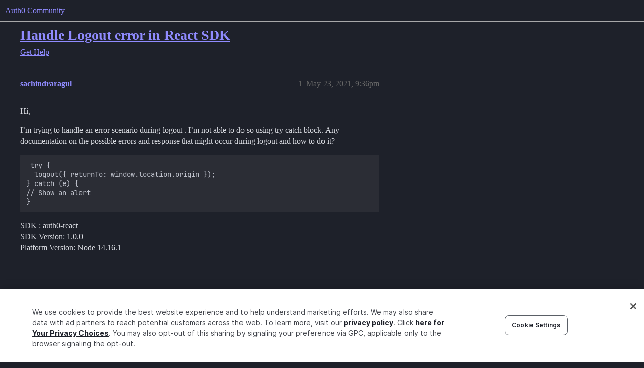

--- FILE ---
content_type: text/html; charset=utf-8
request_url: https://community.auth0.com/t/handle-logout-error-in-react-sdk/63235
body_size: 5290
content:
<!DOCTYPE html>
<html lang="en">
  <head>
    <meta charset="utf-8">
    <title>Handle Logout error in React SDK - Auth0 Community</title>
    <meta name="description" content="Hi, 
I’m trying to handle an error scenario during logout . I’m not able to do so using try catch block. Any documentation on the possible errors and response that might occur during logout and how to do it? 
 try {
  lo&amp;hellip;">
    <meta name="generator" content="Discourse 2025.12.0-latest - https://github.com/discourse/discourse version 21a628ac06d1e020c4e75e7743a33352d03de47e">
<link rel="icon" type="image/png" href="https://global.discourse-cdn.com/auth0/optimized/3X/6/8/683858070b3a99e38278121cb791a29de61bf854_2_32x32.png">
<link rel="apple-touch-icon" type="image/png" href="https://global.discourse-cdn.com/auth0/optimized/3X/3/f/3fd656787590f7b189cf4a56ddd4f3a33a591bb2_2_180x180.svg">
<meta name="theme-color" media="all" content="#1e212a">

<meta name="color-scheme" content="dark">

<meta name="viewport" content="width=device-width, initial-scale=1.0, minimum-scale=1.0, viewport-fit=cover">
<link rel="canonical" href="https://community.auth0.com/t/handle-logout-error-in-react-sdk/63235" />

<link rel="search" type="application/opensearchdescription+xml" href="https://community.auth0.com/opensearch.xml" title="Auth0 Community Search">

    
    <link href="https://sea1.discourse-cdn.com/auth0/stylesheets/color_definitions_auth0-dark_22_53_0f5743551a9bce1fa70f7761b079412637f0d5ff.css?__ws=community.auth0.com" media="all" rel="stylesheet" class="light-scheme" data-scheme-id="22"/>

<link href="https://sea1.discourse-cdn.com/auth0/stylesheets/common_6f4bda8c3ed47e47964ce7232ba1b3e3973070c7.css?__ws=community.auth0.com" media="all" rel="stylesheet" data-target="common"  />

  <link href="https://sea1.discourse-cdn.com/auth0/stylesheets/mobile_6f4bda8c3ed47e47964ce7232ba1b3e3973070c7.css?__ws=community.auth0.com" media="(max-width: 39.99999rem)" rel="stylesheet" data-target="mobile"  />
  <link href="https://sea1.discourse-cdn.com/auth0/stylesheets/desktop_6f4bda8c3ed47e47964ce7232ba1b3e3973070c7.css?__ws=community.auth0.com" media="(min-width: 40rem)" rel="stylesheet" data-target="desktop"  />



    <link href="https://sea1.discourse-cdn.com/auth0/stylesheets/checklist_6f4bda8c3ed47e47964ce7232ba1b3e3973070c7.css?__ws=community.auth0.com" media="all" rel="stylesheet" data-target="checklist"  />
    <link href="https://sea1.discourse-cdn.com/auth0/stylesheets/discourse-ai_6f4bda8c3ed47e47964ce7232ba1b3e3973070c7.css?__ws=community.auth0.com" media="all" rel="stylesheet" data-target="discourse-ai"  />
    <link href="https://sea1.discourse-cdn.com/auth0/stylesheets/discourse-akismet_6f4bda8c3ed47e47964ce7232ba1b3e3973070c7.css?__ws=community.auth0.com" media="all" rel="stylesheet" data-target="discourse-akismet"  />
    <link href="https://sea1.discourse-cdn.com/auth0/stylesheets/discourse-assign_6f4bda8c3ed47e47964ce7232ba1b3e3973070c7.css?__ws=community.auth0.com" media="all" rel="stylesheet" data-target="discourse-assign"  />
    <link href="https://sea1.discourse-cdn.com/auth0/stylesheets/discourse-cakeday_6f4bda8c3ed47e47964ce7232ba1b3e3973070c7.css?__ws=community.auth0.com" media="all" rel="stylesheet" data-target="discourse-cakeday"  />
    <link href="https://sea1.discourse-cdn.com/auth0/stylesheets/discourse-chat-integration_6f4bda8c3ed47e47964ce7232ba1b3e3973070c7.css?__ws=community.auth0.com" media="all" rel="stylesheet" data-target="discourse-chat-integration"  />
    <link href="https://sea1.discourse-cdn.com/auth0/stylesheets/discourse-data-explorer_6f4bda8c3ed47e47964ce7232ba1b3e3973070c7.css?__ws=community.auth0.com" media="all" rel="stylesheet" data-target="discourse-data-explorer"  />
    <link href="https://sea1.discourse-cdn.com/auth0/stylesheets/discourse-details_6f4bda8c3ed47e47964ce7232ba1b3e3973070c7.css?__ws=community.auth0.com" media="all" rel="stylesheet" data-target="discourse-details"  />
    <link href="https://sea1.discourse-cdn.com/auth0/stylesheets/discourse-gamification_6f4bda8c3ed47e47964ce7232ba1b3e3973070c7.css?__ws=community.auth0.com" media="all" rel="stylesheet" data-target="discourse-gamification"  />
    <link href="https://sea1.discourse-cdn.com/auth0/stylesheets/discourse-github_6f4bda8c3ed47e47964ce7232ba1b3e3973070c7.css?__ws=community.auth0.com" media="all" rel="stylesheet" data-target="discourse-github"  />
    <link href="https://sea1.discourse-cdn.com/auth0/stylesheets/discourse-lazy-videos_6f4bda8c3ed47e47964ce7232ba1b3e3973070c7.css?__ws=community.auth0.com" media="all" rel="stylesheet" data-target="discourse-lazy-videos"  />
    <link href="https://sea1.discourse-cdn.com/auth0/stylesheets/discourse-local-dates_6f4bda8c3ed47e47964ce7232ba1b3e3973070c7.css?__ws=community.auth0.com" media="all" rel="stylesheet" data-target="discourse-local-dates"  />
    <link href="https://sea1.discourse-cdn.com/auth0/stylesheets/discourse-narrative-bot_6f4bda8c3ed47e47964ce7232ba1b3e3973070c7.css?__ws=community.auth0.com" media="all" rel="stylesheet" data-target="discourse-narrative-bot"  />
    <link href="https://sea1.discourse-cdn.com/auth0/stylesheets/discourse-policy_6f4bda8c3ed47e47964ce7232ba1b3e3973070c7.css?__ws=community.auth0.com" media="all" rel="stylesheet" data-target="discourse-policy"  />
    <link href="https://sea1.discourse-cdn.com/auth0/stylesheets/discourse-presence_6f4bda8c3ed47e47964ce7232ba1b3e3973070c7.css?__ws=community.auth0.com" media="all" rel="stylesheet" data-target="discourse-presence"  />
    <link href="https://sea1.discourse-cdn.com/auth0/stylesheets/discourse-signatures_6f4bda8c3ed47e47964ce7232ba1b3e3973070c7.css?__ws=community.auth0.com" media="all" rel="stylesheet" data-target="discourse-signatures"  />
    <link href="https://sea1.discourse-cdn.com/auth0/stylesheets/discourse-solved_6f4bda8c3ed47e47964ce7232ba1b3e3973070c7.css?__ws=community.auth0.com" media="all" rel="stylesheet" data-target="discourse-solved"  />
    <link href="https://sea1.discourse-cdn.com/auth0/stylesheets/discourse-templates_6f4bda8c3ed47e47964ce7232ba1b3e3973070c7.css?__ws=community.auth0.com" media="all" rel="stylesheet" data-target="discourse-templates"  />
    <link href="https://sea1.discourse-cdn.com/auth0/stylesheets/discourse-topic-voting_6f4bda8c3ed47e47964ce7232ba1b3e3973070c7.css?__ws=community.auth0.com" media="all" rel="stylesheet" data-target="discourse-topic-voting"  />
    <link href="https://sea1.discourse-cdn.com/auth0/stylesheets/discourse-user-notes_6f4bda8c3ed47e47964ce7232ba1b3e3973070c7.css?__ws=community.auth0.com" media="all" rel="stylesheet" data-target="discourse-user-notes"  />
    <link href="https://sea1.discourse-cdn.com/auth0/stylesheets/footnote_6f4bda8c3ed47e47964ce7232ba1b3e3973070c7.css?__ws=community.auth0.com" media="all" rel="stylesheet" data-target="footnote"  />
    <link href="https://sea1.discourse-cdn.com/auth0/stylesheets/hosted-site_6f4bda8c3ed47e47964ce7232ba1b3e3973070c7.css?__ws=community.auth0.com" media="all" rel="stylesheet" data-target="hosted-site"  />
    <link href="https://sea1.discourse-cdn.com/auth0/stylesheets/poll_6f4bda8c3ed47e47964ce7232ba1b3e3973070c7.css?__ws=community.auth0.com" media="all" rel="stylesheet" data-target="poll"  />
    <link href="https://sea1.discourse-cdn.com/auth0/stylesheets/spoiler-alert_6f4bda8c3ed47e47964ce7232ba1b3e3973070c7.css?__ws=community.auth0.com" media="all" rel="stylesheet" data-target="spoiler-alert"  />
    <link href="https://sea1.discourse-cdn.com/auth0/stylesheets/discourse-ai_mobile_6f4bda8c3ed47e47964ce7232ba1b3e3973070c7.css?__ws=community.auth0.com" media="(max-width: 39.99999rem)" rel="stylesheet" data-target="discourse-ai_mobile"  />
    <link href="https://sea1.discourse-cdn.com/auth0/stylesheets/discourse-assign_mobile_6f4bda8c3ed47e47964ce7232ba1b3e3973070c7.css?__ws=community.auth0.com" media="(max-width: 39.99999rem)" rel="stylesheet" data-target="discourse-assign_mobile"  />
    <link href="https://sea1.discourse-cdn.com/auth0/stylesheets/discourse-gamification_mobile_6f4bda8c3ed47e47964ce7232ba1b3e3973070c7.css?__ws=community.auth0.com" media="(max-width: 39.99999rem)" rel="stylesheet" data-target="discourse-gamification_mobile"  />
    <link href="https://sea1.discourse-cdn.com/auth0/stylesheets/discourse-solved_mobile_6f4bda8c3ed47e47964ce7232ba1b3e3973070c7.css?__ws=community.auth0.com" media="(max-width: 39.99999rem)" rel="stylesheet" data-target="discourse-solved_mobile"  />
    <link href="https://sea1.discourse-cdn.com/auth0/stylesheets/discourse-topic-voting_mobile_6f4bda8c3ed47e47964ce7232ba1b3e3973070c7.css?__ws=community.auth0.com" media="(max-width: 39.99999rem)" rel="stylesheet" data-target="discourse-topic-voting_mobile"  />
    <link href="https://sea1.discourse-cdn.com/auth0/stylesheets/discourse-ai_desktop_6f4bda8c3ed47e47964ce7232ba1b3e3973070c7.css?__ws=community.auth0.com" media="(min-width: 40rem)" rel="stylesheet" data-target="discourse-ai_desktop"  />
    <link href="https://sea1.discourse-cdn.com/auth0/stylesheets/discourse-gamification_desktop_6f4bda8c3ed47e47964ce7232ba1b3e3973070c7.css?__ws=community.auth0.com" media="(min-width: 40rem)" rel="stylesheet" data-target="discourse-gamification_desktop"  />
    <link href="https://sea1.discourse-cdn.com/auth0/stylesheets/discourse-topic-voting_desktop_6f4bda8c3ed47e47964ce7232ba1b3e3973070c7.css?__ws=community.auth0.com" media="(min-width: 40rem)" rel="stylesheet" data-target="discourse-topic-voting_desktop"  />
    <link href="https://sea1.discourse-cdn.com/auth0/stylesheets/poll_desktop_6f4bda8c3ed47e47964ce7232ba1b3e3973070c7.css?__ws=community.auth0.com" media="(min-width: 40rem)" rel="stylesheet" data-target="poll_desktop"  />

  <link href="https://sea1.discourse-cdn.com/auth0/stylesheets/common_theme_21_6f23df9c01d4eef989170fe31b2780d97fa688dc.css?__ws=community.auth0.com" media="all" rel="stylesheet" data-target="common_theme" data-theme-id="21" data-theme-name="custom header links"/>
<link href="https://sea1.discourse-cdn.com/auth0/stylesheets/common_theme_53_16b63bb4f766591ad585d45f309ddcd55127b8d2.css?__ws=community.auth0.com" media="all" rel="stylesheet" data-target="common_theme" data-theme-id="53" data-theme-name="auth0 dark theme (2025)"/>
<link href="https://sea1.discourse-cdn.com/auth0/stylesheets/common_theme_55_40faaaffb48b3f6249f72e1bf5e8d2e410d8663d.css?__ws=community.auth0.com" media="all" rel="stylesheet" data-target="common_theme" data-theme-id="55" data-theme-name="hotfix: topic list item - background change"/>
    <link href="https://sea1.discourse-cdn.com/auth0/stylesheets/mobile_theme_53_1d76288ae5da0f65b4a65cf5ad9e89e3e9da8921.css?__ws=community.auth0.com" media="(max-width: 39.99999rem)" rel="stylesheet" data-target="mobile_theme" data-theme-id="53" data-theme-name="auth0 dark theme (2025)"/>
    <link href="https://sea1.discourse-cdn.com/auth0/stylesheets/desktop_theme_47_22bacbeef20a55343203a6d6e2ae82e0ee7adaaf.css?__ws=community.auth0.com" media="(min-width: 40rem)" rel="stylesheet" data-target="desktop_theme" data-theme-id="47" data-theme-name="discourse-right-sidebar-blocks"/>
<link href="https://sea1.discourse-cdn.com/auth0/stylesheets/desktop_theme_53_566eb3551fe220ed3ee8b00730c4da9a040ed20f.css?__ws=community.auth0.com" media="(min-width: 40rem)" rel="stylesheet" data-target="desktop_theme" data-theme-id="53" data-theme-name="auth0 dark theme (2025)"/>
<link href="https://sea1.discourse-cdn.com/auth0/stylesheets/desktop_theme_1_011037bb715870d02bc3294e888433b8624d1bf9.css?__ws=community.auth0.com" media="(min-width: 40rem)" rel="stylesheet" data-target="desktop_theme" data-theme-id="1" data-theme-name="changeshield"/>
<link href="https://sea1.discourse-cdn.com/auth0/stylesheets/desktop_theme_56_6e9b31158f63eaed8c48ee174dc37a207bc5b35c.css?__ws=community.auth0.com" media="(min-width: 40rem)" rel="stylesheet" data-target="desktop_theme" data-theme-id="56" data-theme-name="not found page customization"/>

    <meta class="swiftype" name="type" data-type="enum" content="community">
<meta class="swiftype" name="popularity" data-type="integer" content="1">
<!-- OneTrust Cookies Consent Notice start for auth0.com -->
<script src="https://cdn.cookielaw.org/scripttemplates/otSDKStub.js" type="text/javascript" charset="UTF-8" data-domain-script="96e22fd8-d619-4cdd-a3c6-d51529d21faf" nonce="s1lZG6gGWLIwxQ4x7keI5ZI1b"></script>
<script defer="" src="https://sea1.discourse-cdn.com/auth0/theme-javascripts/b6609f5e162264b6b94929a500d62d53c2801acb.js?__ws=community.auth0.com" data-theme-id="36" nonce="s1lZG6gGWLIwxQ4x7keI5ZI1b"></script>
<!-- OneTrust Cookies Consent Notice end for auth0.com -->
<meta name="google-site-verification" content="e3-Qc3SifheVYHHiQgWMNJDXgN2tS0UL-yDA0xZHjEA">
    
        <link rel="alternate nofollow" type="application/rss+xml" title="RSS feed of &#39;Handle Logout error in React SDK&#39;" href="https://community.auth0.com/t/handle-logout-error-in-react-sdk/63235.rss" />
    <meta property="og:site_name" content="Auth0 Community" />
<meta property="og:type" content="website" />
<meta name="twitter:card" content="summary_large_image" />
<meta name="twitter:image" content="https://global.discourse-cdn.com/auth0/original/3X/c/d/cd722129dccc10b63d4693b75330b359d0df9a55.png" />
<meta property="og:image" content="https://global.discourse-cdn.com/auth0/original/3X/3/f/3fd656787590f7b189cf4a56ddd4f3a33a591bb2.svg" />
<meta property="og:url" content="https://community.auth0.com/t/handle-logout-error-in-react-sdk/63235" />
<meta name="twitter:url" content="https://community.auth0.com/t/handle-logout-error-in-react-sdk/63235" />
<meta property="og:title" content="Handle Logout error in React SDK" />
<meta name="twitter:title" content="Handle Logout error in React SDK" />
<meta property="og:description" content="Hi,  I’m trying to handle an error scenario during logout . I’m not able to do so using try catch block. Any documentation on the possible errors and response that might occur during logout and how to do it?   try {   logout({ returnTo: window.location.origin }); } catch (e) { // Show an alert }  SDK : auth0-react  SDK Version: 1.0.0  Platform Version: Node 14.16.1" />
<meta name="twitter:description" content="Hi,  I’m trying to handle an error scenario during logout . I’m not able to do so using try catch block. Any documentation on the possible errors and response that might occur during logout and how to do it?   try {   logout({ returnTo: window.location.origin }); } catch (e) { // Show an alert }  SDK : auth0-react  SDK Version: 1.0.0  Platform Version: Node 14.16.1" />
<meta property="og:article:section" content="Get Help" />
<meta property="og:article:section:color" content="ba25ce" />
<meta name="twitter:label1" value="Reading time" />
<meta name="twitter:data1" value="1 mins 🕑" />
<meta name="twitter:label2" value="Likes" />
<meta name="twitter:data2" value="2 ❤" />
<meta property="article:published_time" content="2021-05-23T21:36:21+00:00" />
<meta property="og:ignore_canonical" content="true" />


    <script type="application/ld+json">{"@context":"http://schema.org","@type":"QAPage","name":"Handle Logout error in React SDK","mainEntity":{"@type":"Question","name":"Handle Logout error in React SDK","text":"Hi,\n\nI’m trying to handle an error scenario during logout . I’m not able to do so using try catch block. Any documentation on the possible errors and response that might occur during logout and how to do it?\n\ntry {\n\nlogout({ returnTo: window.location.origin });\n\n} catch (e) {\n\n// Show an alert\n\n}\n\nSD&hellip;","upvoteCount":0,"answerCount":1,"datePublished":"2021-05-23T21:36:21.236Z","author":{"@type":"Person","name":"sachindraragul","url":"https://community.auth0.com/u/sachindraragul"},"acceptedAnswer":{"@type":"Answer","text":"Hi <a class=\"mention\" href=\"/u/sachindraragul\">@sachindraragul<\/a>,\n\nThere aren’t any documented errors for the logout function. This function doesn’t call an API or anything that could be caught in a try/catch, but simply redirects the user to your tenant’s /logout URL. An error might occur if your application or tenant does not have an allowed &hellip;","upvoteCount":1,"datePublished":"2021-05-26T14:41:51.060Z","url":"https://community.auth0.com/t/handle-logout-error-in-react-sdk/63235/3","author":{"@type":"Person","name":"stephanie.chamblee","url":"https://community.auth0.com/u/stephanie.chamblee"}}}}</script>
  </head>
  <body class="crawler ">
    
    <header>
  <a href="/">Auth0 Community</a>
</header>

    <div id="main-outlet" class="wrap" role="main">
        <div id="topic-title">
    <h1>
      <a href="/t/handle-logout-error-in-react-sdk/63235">Handle Logout error in React SDK</a>
    </h1>

      <div class="topic-category" itemscope itemtype="http://schema.org/BreadcrumbList">
          <span itemprop="itemListElement" itemscope itemtype="http://schema.org/ListItem">
            <a href="/c/help/6" class="badge-wrapper bullet" itemprop="item">
              <span class='badge-category-bg' style='background-color: #ba25ce'></span>
              <span class='badge-category clear-badge'>
                <span class='category-name' itemprop='name'>Get Help</span>
              </span>
            </a>
            <meta itemprop="position" content="1" />
          </span>
      </div>

  </div>

  

    <div itemscope itemtype='http://schema.org/DiscussionForumPosting'>
      <meta itemprop='headline' content='Handle Logout error in React SDK'>
      <link itemprop='url' href='https://community.auth0.com/t/handle-logout-error-in-react-sdk/63235'>
      <meta itemprop='datePublished' content='2021-05-23T21:36:21Z'>
        <meta itemprop='articleSection' content='Get Help'>
      <meta itemprop='keywords' content=''>
      <div itemprop='publisher' itemscope itemtype="http://schema.org/Organization">
        <meta itemprop='name' content='Auth0, Inc.'>
          <div itemprop='logo' itemscope itemtype="http://schema.org/ImageObject">
            <meta itemprop='url' content='https://global.discourse-cdn.com/auth0/original/3X/6/c/6ca99f0af649b8fc1889936e79892d4f803908c8.svg'>
          </div>
      </div>


          <div id='post_1'  class='topic-body crawler-post'>
            <div class='crawler-post-meta'>
              <span class="creator" itemprop="author" itemscope itemtype="http://schema.org/Person">
                <a itemprop="url" rel='nofollow' href='https://community.auth0.com/u/sachindraragul'><span itemprop='name'>sachindraragul</span></a>
                
              </span>

                <link itemprop="mainEntityOfPage" href="https://community.auth0.com/t/handle-logout-error-in-react-sdk/63235">


              <span class="crawler-post-infos">
                  <time  datetime='2021-05-23T21:36:21Z' class='post-time'>
                    May 23, 2021,  9:36pm
                  </time>
                  <meta itemprop='dateModified' content='2022-11-04T00:29:07Z'>
              <span itemprop='position'>1</span>
              </span>
            </div>
            <div class='post' itemprop='text'>
              <p>Hi,</p>
<p>I’m trying to handle an error scenario during logout . I’m not able to do so using try catch block. Any documentation on the possible errors and response that might occur during logout and how to do it?</p>
<pre><code> try {
  logout({ returnTo: window.location.origin });
} catch (e) {
// Show an alert
}
</code></pre>
<p>SDK : auth0-react<br>
SDK Version: 1.0.0<br>
Platform Version: Node 14.16.1</p>
            </div>

            <div itemprop="interactionStatistic" itemscope itemtype="http://schema.org/InteractionCounter">
              <meta itemprop="interactionType" content="http://schema.org/LikeAction"/>
              <meta itemprop="userInteractionCount" content="0" />
              <span class='post-likes'></span>
            </div>


            
          </div>
          <div id='post_3' itemprop='comment' itemscope itemtype='http://schema.org/Comment' class='topic-body crawler-post'>
            <div class='crawler-post-meta'>
              <span class="creator" itemprop="author" itemscope itemtype="http://schema.org/Person">
                <a itemprop="url" rel='nofollow' href='https://community.auth0.com/u/stephanie.chamblee'><span itemprop='name'>stephanie.chamblee</span></a>
                
              </span>



              <span class="crawler-post-infos">
                  <time itemprop='datePublished' datetime='2021-05-26T14:41:51Z' class='post-time'>
                    May 26, 2021,  2:41pm
                  </time>
                  <meta itemprop='dateModified' content='2021-05-26T14:41:51Z'>
              <span itemprop='position'>3</span>
              </span>
            </div>
            <div class='post' itemprop='text'>
              <p>Hi <a class="mention" href="/u/sachindraragul">@sachindraragul</a>,</p>
<p>There aren’t any documented errors for the <code>logout</code> function. This function doesn’t call an API or anything that could be caught in a <code>try/catch</code>, but simply redirects the user to your tenant’s <code>/logout</code> URL. An error might occur if your application or tenant does not have an allowed logout URL configured, but this is not something that could be caught in the application code. The logout URL is configured in your Auth0 dashboard.</p>
<p>Hope that helps!</p>
<p>Stephanie</p>
            </div>

            <div itemprop="interactionStatistic" itemscope itemtype="http://schema.org/InteractionCounter">
              <meta itemprop="interactionType" content="http://schema.org/LikeAction"/>
              <meta itemprop="userInteractionCount" content="1" />
              <span class='post-likes'>1 Like</span>
            </div>


            
          </div>
          <div id='post_4' itemprop='comment' itemscope itemtype='http://schema.org/Comment' class='topic-body crawler-post'>
            <div class='crawler-post-meta'>
              <span class="creator" itemprop="author" itemscope itemtype="http://schema.org/Person">
                <a itemprop="url" rel='nofollow' href='https://community.auth0.com/u/sachindraragul'><span itemprop='name'>sachindraragul</span></a>
                
              </span>



              <span class="crawler-post-infos">
                  <time itemprop='datePublished' datetime='2021-05-27T06:46:56Z' class='post-time'>
                    May 27, 2021,  6:46am
                  </time>
                  <meta itemprop='dateModified' content='2021-05-27T06:46:56Z'>
              <span itemprop='position'>4</span>
              </span>
            </div>
            <div class='post' itemprop='text'>
              <p>Thank you for the confirmation.</p>
            </div>

            <div itemprop="interactionStatistic" itemscope itemtype="http://schema.org/InteractionCounter">
              <meta itemprop="interactionType" content="http://schema.org/LikeAction"/>
              <meta itemprop="userInteractionCount" content="1" />
              <span class='post-likes'>1 Like</span>
            </div>


            
          </div>
          <div id='post_5' itemprop='comment' itemscope itemtype='http://schema.org/Comment' class='topic-body crawler-post'>
            <div class='crawler-post-meta'>
              <span class="creator" itemprop="author" itemscope itemtype="http://schema.org/Person">
                <a itemprop="url" rel='nofollow' href='https://community.auth0.com/u/system'><span itemprop='name'>system</span></a>
                
                  Closed 
              </span>



              <span class="crawler-post-infos">
                  <time itemprop='datePublished' datetime='2021-06-11T06:47:12Z' class='post-time'>
                    June 11, 2021,  6:47am
                  </time>
                  <meta itemprop='dateModified' content='2021-06-11T06:47:12Z'>
              <span itemprop='position'>5</span>
              </span>
            </div>
            <div class='post' itemprop='text'>
              <p>This topic was automatically closed 15 days after the last reply. New replies are no longer allowed.</p>
            </div>

            <div itemprop="interactionStatistic" itemscope itemtype="http://schema.org/InteractionCounter">
              <meta itemprop="interactionType" content="http://schema.org/LikeAction"/>
              <meta itemprop="userInteractionCount" content="0" />
              <span class='post-likes'></span>
            </div>


            
          </div>
    </div>


    <div id="related-topics" class="more-topics__list " role="complementary" aria-labelledby="related-topics-title">
  <h3 id="related-topics-title" class="more-topics__list-title">
    Related topics
  </h3>
  <div class="topic-list-container" itemscope itemtype='http://schema.org/ItemList'>
    <meta itemprop='itemListOrder' content='http://schema.org/ItemListOrderDescending'>
    <table class='topic-list'>
      <thead>
        <tr>
          <th>Topic</th>
          <th></th>
          <th class="replies">Replies</th>
          <th class="views">Views</th>
          <th>Activity</th>
        </tr>
      </thead>
      <tbody>
          <tr class="topic-list-item" id="topic-list-item-170128">
            <td class="main-link" itemprop='itemListElement' itemscope itemtype='http://schema.org/ListItem'>
              <meta itemprop='position' content='1'>
              <span class="link-top-line">
                <a itemprop='url' href='https://community.auth0.com/t/how-to-logout-outside-of-components-in-react-spa/170128' class='title raw-link raw-topic-link'>How to logout outside of components in react SPA</a>
              </span>
              <div class="link-bottom-line">
                  <a href='/c/help/6' class='badge-wrapper bullet'>
                    <span class='badge-category-bg' style='background-color: #ba25ce'></span>
                    <span class='badge-category clear-badge'>
                      <span class='category-name'>Get Help</span>
                    </span>
                  </a>
                  <div class="discourse-tags">
                      <a href='https://community.auth0.com/tag/auth0-react' class='discourse-tag'>auth0-react</a>
                      ,&nbsp;
                      <a href='https://community.auth0.com/tag/sdks-quickstarts' class='discourse-tag'>sdks-quickstarts</a>
                      
                  </div>
              </div>
            </td>
            <td class="replies">
              <span class='posts' title='posts'>2</span>
            </td>
            <td class="views">
              <span class='views' title='views'>93</span>
            </td>
            <td>
              January 24, 2025
            </td>
          </tr>
          <tr class="topic-list-item" id="topic-list-item-82261">
            <td class="main-link" itemprop='itemListElement' itemscope itemtype='http://schema.org/ListItem'>
              <meta itemprop='position' content='2'>
              <span class="link-top-line">
                <a itemprop='url' href='https://community.auth0.com/t/auth0-sdk-logout-issue/82261' class='title raw-link raw-topic-link'>Auth0 sdk logout issue</a>
              </span>
              <div class="link-bottom-line">
                  <a href='/c/help/6' class='badge-wrapper bullet'>
                    <span class='badge-category-bg' style='background-color: #ba25ce'></span>
                    <span class='badge-category clear-badge'>
                      <span class='category-name'>Get Help</span>
                    </span>
                  </a>
                  <div class="discourse-tags">
                  </div>
              </div>
            </td>
            <td class="replies">
              <span class='posts' title='posts'>1</span>
            </td>
            <td class="views">
              <span class='views' title='views'>1558</span>
            </td>
            <td>
              April 25, 2022
            </td>
          </tr>
          <tr class="topic-list-item" id="topic-list-item-150167">
            <td class="main-link" itemprop='itemListElement' itemscope itemtype='http://schema.org/ListItem'>
              <meta itemprop='position' content='3'>
              <span class="link-top-line">
                <a itemprop='url' href='https://community.auth0.com/t/error-handling-with-auth0-react/150167' class='title raw-link raw-topic-link'>Error handling with auth0-react</a>
              </span>
              <div class="link-bottom-line">
                  <a href='/c/help/6' class='badge-wrapper bullet'>
                    <span class='badge-category-bg' style='background-color: #ba25ce'></span>
                    <span class='badge-category clear-badge'>
                      <span class='category-name'>Get Help</span>
                    </span>
                  </a>
                  <div class="discourse-tags">
                      <a href='https://community.auth0.com/tag/auth0-react' class='discourse-tag'>auth0-react</a>
                      ,&nbsp;
                      <a href='https://community.auth0.com/tag/sdks-quickstarts' class='discourse-tag'>sdks-quickstarts</a>
                      
                  </div>
              </div>
            </td>
            <td class="replies">
              <span class='posts' title='posts'>2</span>
            </td>
            <td class="views">
              <span class='views' title='views'>300</span>
            </td>
            <td>
              January 23, 2025
            </td>
          </tr>
          <tr class="topic-list-item" id="topic-list-item-65189">
            <td class="main-link" itemprop='itemListElement' itemscope itemtype='http://schema.org/ListItem'>
              <meta itemprop='position' content='4'>
              <span class="link-top-line">
                <a itemprop='url' href='https://community.auth0.com/t/users-get-immediately-logged-out/65189' class='title raw-link raw-topic-link'>Users get immediately logged out</a>
              </span>
              <div class="link-bottom-line">
                  <a href='/c/help/6' class='badge-wrapper bullet'>
                    <span class='badge-category-bg' style='background-color: #ba25ce'></span>
                    <span class='badge-category clear-badge'>
                      <span class='category-name'>Get Help</span>
                    </span>
                  </a>
                  <div class="discourse-tags">
                      <a href='https://community.auth0.com/tag/auth0' class='discourse-tag'>auth0</a>
                      ,&nbsp;
                      <a href='https://community.auth0.com/tag/login' class='discourse-tag'>login</a>
                      ,&nbsp;
                      <a href='https://community.auth0.com/tag/react' class='discourse-tag'>react</a>
                      
                  </div>
              </div>
            </td>
            <td class="replies">
              <span class='posts' title='posts'>4</span>
            </td>
            <td class="views">
              <span class='views' title='views'>3707</span>
            </td>
            <td>
              June 29, 2021
            </td>
          </tr>
          <tr class="topic-list-item" id="topic-list-item-147017">
            <td class="main-link" itemprop='itemListElement' itemscope itemtype='http://schema.org/ListItem'>
              <meta itemprop='position' content='5'>
              <span class="link-top-line">
                <a itemprop='url' href='https://community.auth0.com/t/returnto-url-is-not-working-in-react-sdk/147017' class='title raw-link raw-topic-link'>returnTo Url is not working in react sdk</a>
              </span>
              <div class="link-bottom-line">
                  <a href='/c/help/6' class='badge-wrapper bullet'>
                    <span class='badge-category-bg' style='background-color: #ba25ce'></span>
                    <span class='badge-category clear-badge'>
                      <span class='category-name'>Get Help</span>
                    </span>
                  </a>
                  <div class="discourse-tags">
                      <a href='https://community.auth0.com/tag/login-experience' class='discourse-tag'>login-experience</a>
                      ,&nbsp;
                      <a href='https://community.auth0.com/tag/new-universal-login-experience' class='discourse-tag'>new-universal-login-experience</a>
                      
                  </div>
              </div>
            </td>
            <td class="replies">
              <span class='posts' title='posts'>4</span>
            </td>
            <td class="views">
              <span class='views' title='views'>163</span>
            </td>
            <td>
              September 15, 2024
            </td>
          </tr>
      </tbody>
    </table>
  </div>
</div>





    </div>
    <footer class="container wrap">
  <nav class='crawler-nav'>
    <ul>
      <li itemscope itemtype='http://schema.org/SiteNavigationElement'>
        <span itemprop='name'>
          <a href='/' itemprop="url">Home </a>
        </span>
      </li>
      <li itemscope itemtype='http://schema.org/SiteNavigationElement'>
        <span itemprop='name'>
          <a href='/categories' itemprop="url">Categories </a>
        </span>
      </li>
      <li itemscope itemtype='http://schema.org/SiteNavigationElement'>
        <span itemprop='name'>
          <a href='/guidelines' itemprop="url">Guidelines </a>
        </span>
      </li>
        <li itemscope itemtype='http://schema.org/SiteNavigationElement'>
          <span itemprop='name'>
            <a href='https://auth0.com/terms' itemprop="url">Terms of Service </a>
          </span>
        </li>
        <li itemscope itemtype='http://schema.org/SiteNavigationElement'>
          <span itemprop='name'>
            <a href='https://auth0.com/privacy' itemprop="url">Privacy Policy </a>
          </span>
        </li>
    </ul>
  </nav>
  <p class='powered-by-link'>Powered by <a href="https://www.discourse.org">Discourse</a>, best viewed with JavaScript enabled</p>
</footer>

    
    
  </body>
  
</html>


--- FILE ---
content_type: text/css
request_url: https://sea1.discourse-cdn.com/auth0/stylesheets/discourse-narrative-bot_6f4bda8c3ed47e47964ce7232ba1b3e3973070c7.css?__ws=community.auth0.com
body_size: -173
content:
article[data-user-id="-2"] div.cooked iframe{border:0}
/*# sourceMappingURL=discourse-narrative-bot_6f4bda8c3ed47e47964ce7232ba1b3e3973070c7.css.map?__ws=community.auth0.com */

--- FILE ---
content_type: text/css
request_url: https://sea1.discourse-cdn.com/auth0/stylesheets/discourse-signatures_6f4bda8c3ed47e47964ce7232ba1b3e3973070c7.css?__ws=community.auth0.com
body_size: -177
content:
.user-signature img{max-width:calc(100% - 5px)}
/*# sourceMappingURL=discourse-signatures_6f4bda8c3ed47e47964ce7232ba1b3e3973070c7.css.map?__ws=community.auth0.com */


--- FILE ---
content_type: text/css
request_url: https://sea1.discourse-cdn.com/auth0/stylesheets/discourse-topic-voting_desktop_6f4bda8c3ed47e47964ce7232ba1b3e3973070c7.css?__ws=community.auth0.com
body_size: -177
content:
.vote-count-wrapper{font-size:var(--font-up-2);height:40px}
/*# sourceMappingURL=discourse-topic-voting_desktop_6f4bda8c3ed47e47964ce7232ba1b3e3973070c7.css.map?__ws=community.auth0.com */


--- FILE ---
content_type: text/css
request_url: https://sea1.discourse-cdn.com/auth0/stylesheets/common_theme_55_40faaaffb48b3f6249f72e1bf5e8d2e410d8663d.css?__ws=community.auth0.com
body_size: -206
content:

/*# sourceMappingURL=common_theme_55_40faaaffb48b3f6249f72e1bf5e8d2e410d8663d.css.map?__ws=community.auth0.com */

--- FILE ---
content_type: text/javascript
request_url: https://sea1.discourse-cdn.com/auth0/theme-javascripts/b6609f5e162264b6b94929a500d62d53c2801acb.js?__ws=community.auth0.com
body_size: -186
content:
function OptanonWrapper() {}
//# sourceMappingURL=b6609f5e162264b6b94929a500d62d53c2801acb.map?__ws=community.auth0.com
